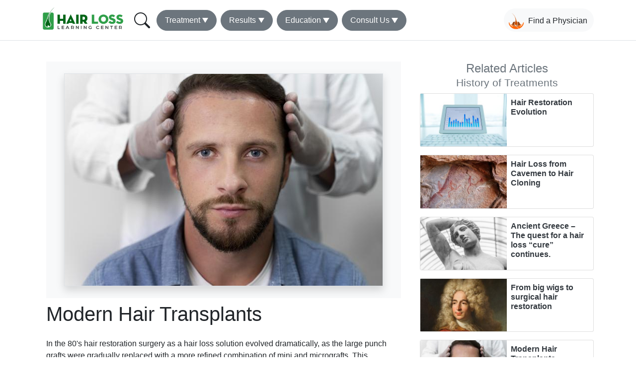

--- FILE ---
content_type: text/html; charset=UTF-8
request_url: https://hairlosslearningcenter.net/hair-loss-treatments/hair-restoration-evolution-p2
body_size: 8772
content:

<!DOCTYPE html>
<html lang="en" dir="ltr" prefix="og: https://ogp.me/ns#" class="h-100">
  <head>
    <meta charset="utf-8" />
<script async src="https://www.googletagmanager.com/gtag/js?id=G-SWSSDRDK4R"></script>
<script>window.dataLayer = window.dataLayer || [];function gtag(){dataLayer.push(arguments)};gtag("js", new Date());gtag("set", "developer_id.dMDhkMT", true);gtag("config", "G-SWSSDRDK4R", {"groups":"default","page_placeholder":"PLACEHOLDER_page_location"});</script>
<script src="/sites/default/files/hotjar/hotjar.script.js?t3hrzt"></script>
<meta name="description" content="In the 80&#039;s hair restoration surgery as a hair loss solution evolved dramatically, as the large punch grafts were gradually replaced with a more refined combination of mini and micrografts. This &quot;combination mini micrografting&quot; hair transplantation" />
<link rel="canonical" href="https://hairlosslearningcenter.net/hair-loss-treatments/hair-restoration-evolution-p2" />
<link rel="image_src" href="/sites/default/files/images/adult-male-doing-follicular-unit-extraction.jpg" />
<meta property="og:site_name" content="Hair Loss Learning Center" />
<meta property="og:type" content="article" />
<meta property="og:title" content="Modern Hair Transplants" />
<meta property="og:description" content="In the 80&#039;s hair restoration surgery as a hair loss solution evolved dramatically, as the large punch grafts were gradually replaced with a more refined combination of mini and micrografts. This &quot;combination mini micrografting&quot; hair transplantation procedure no longer used the punch to extract the bald resistant grafts. Rather a strip of bald resistant hair was surgically removed from the back of the head and then trimmed into mini and micrografts. Typically the minigrafts (4-8 hairs) were used to create fullness and density, while the one, two, and three hair micrografts were used to create a refined and feathered hairline in front. This combination procedure also normally used more grafts, several hundred grafts per session, rather than the approximately 50 to 200 large grafts of the original punch graft procedure. Follicular Unit Hair Transplantation (FUT) the &quot;Gold Standard&quot; The 90&#039;s saw the gradual introduction of a very refined surgical procedure hair loss solution now known as &quot;follicular unit hair transplantation&quot; or &quot;FUT&quot;. This exacting and labor intensive procedure transplants hairs in their naturally occurring one, two, three, and four hair &quot;follicular unit groupings&quot; in which they grow naturally. To create such natural follicular unit grafts, which mimic the way hair grows naturally, typically requires the use of high powered magnification. Such magnification enables the surgical technicians to properly visualize the follicular units in the donor tissue. They are then able to isolate them and cut them into 1, 2, 3, and some times 4 hair follicular unit grafts. The Age of Natural Hair Transplant Critical to the ultimate success of the follicular unit hair transplant procedure was the introduction of the binocular microscope by Dr. Bobby Limmer of San Antonio Texas in the late 1980&#039;s. Dr. Limmer found that by using the microscope he and his staff were able to successfully isolate and trim the naturally occurring follicular units into individual grafts. For his part in pioneering the use the microscope in graft dissection and the follicular unit procedure Dr. Bobby Limmer was awarded the &quot;Platinum Follicle Award&quot; by the International Society of Hair Restoration Surgery in 1996. Many physicians now fondly refer to him as the &quot;Godfather of Follicular Unit Hair Transplantation&quot;. Dr Bobby Limmer Dr Bernstein While Dr. Limmer pioneered the use of the microscope in trimming follicular unit grafts, it was Dr. Robert M. Bernstein, in collaboration with Dr. Bill Rassman, who pioneered and advanced the concept of large sessions of all follicular unit grafting. These large follicular unit sessions enabled patients to achieve both naturalness and density. Dr. Bernstein, who coined the name &quot;follicular unit hair transplantation&quot;, tirelessly advocated for its adoption in ground breaking articles and lectures that are today recognized as benchmarks in the advancement of this procedure. Click to read these ground breaking hair restoration articles and papers. In recognition of his many contributions in both conceptualizing, pioneering and advocating &quot;follicular unit hair transplantation&quot;, Dr. Bob Bernstein was awarded the &quot;Platinum Follicle Award&quot; by the International Society of Hair Restoration Surgery. Over time the merits of this refined but difficult to perform procedure became accepted and the follicular unit hair transplant procedure has become acknowledged by most hair restoration physicians to be the &quot;Gold Standard&quot; for surgical hair restoration. Click here to see video of a Follicular Unit Hair Transplant procedure. Some feel that hair restoration surgery has evolved to its highest degree now that it relocates hair exactly as it grows naturally. However, even the &quot;Gold Standard&quot; in hair transplantation has continued to evolve by becoming even more &quot;ultra refined&quot;. Today some leading hair restoration surgeons, including all members of the Coalition of Independent Hair Restoration Physicians, perform an ultra refined follicular unit hair transplant procedure using very tiny incisions that enable them to safely &quot;dense pack&quot; tiny grafts when appropriate. This ultra refined follicular unit procedure is a hair loss solution that enables patients to achieve cosmetic density in a given area after only one surgical session." />
<meta property="og:image" content="https://hairlosslearningcenter.net/sites/default/files/images/adult-male-doing-follicular-unit-extraction.jpg" />
<meta property="og:image:url" content="https://hairlosslearningcenter.net/sites/default/files/images/adult-male-doing-follicular-unit-extraction.jpg" />
<meta property="og:image:secure_url" content="https://hairlosslearningcenter.net/sites/default/files/images/adult-male-doing-follicular-unit-extraction.jpg" />
<meta name="google-site-verification" content="UA-11671859-1" />
<meta name="Generator" content="Drupal 9 (https://www.drupal.org)" />
<meta name="MobileOptimized" content="width" />
<meta name="HandheldFriendly" content="true" />
<meta name="viewport" content="width=device-width, initial-scale=1.0" />
<script type="application/ld+json">{
    "@context": "https://schema.org",
    "@graph": [
        {
            "@type": "Article",
            "headline": "Modern Hair Transplants",
            "name": "Modern Hair Transplants",
            "about": "Hair loss treatment",
            "description": "In the 80\u0027s hair restoration surgery as a hair loss solution evolved dramatically, as the large punch grafts were gradually replaced with a more refined combination of mini and micrografts. This \u0022combination mini micrografting\u0022 hair transplantation procedure no longer used the punch to extract the bald resistant grafts. Rather a strip of bald resistant hair was surgically removed from the back of the head and then trimmed into mini and micrografts.\n\nTypically the minigrafts (4-8 hairs) were used to create fullness and density, while the one, two, and three hair micrografts were used to create a refined and feathered hairline in front. This combination procedure also normally used more grafts, several hundred grafts per session, rather than the approximately 50 to 200 large grafts of the original punch graft procedure.\n\nFollicular Unit Hair Transplantation (FUT) the \u0022Gold Standard\u0022\n\n  \n      \n  The 90\u0027s saw the gradual introduction of a very refined surgical procedure hair loss solution now known as \u0022follicular unit hair transplantation\u0022 or \u0022FUT\u0022. This exacting and labor intensive procedure transplants hairs in their naturally occurring one, two, three, and four hair \u0022follicular unit groupings\u0022 in which they grow naturally.\n\nTo create such natural follicular unit grafts, which mimic the way hair grows naturally, typically requires the use of high powered magnification. Such magnification enables the surgical technicians to properly visualize the follicular units in the donor tissue. They are then able to isolate them and cut them into 1, 2, 3, and some times 4 hair follicular unit grafts.\n\nThe Age of Natural Hair Transplant\n\nCritical to the ultimate success of the follicular unit hair transplant procedure was the introduction of the binocular microscope by Dr. Bobby Limmer of San Antonio Texas in the late 1980\u0027s. Dr. Limmer found that by using the microscope he and his staff were able to successfully isolate and trim the naturally occurring follicular units into individual grafts.\n\nFor his part in pioneering the use the microscope in graft dissection and the follicular unit procedure Dr. Bobby Limmer was awarded the \u0022Platinum Follicle Award\u0022 by the International Society of Hair Restoration Surgery in 1996. Many physicians now fondly refer to him as the \u0022Godfather of Follicular Unit Hair Transplantation\u0022.\n\n  \n      \n            Dr Bobby Limmer\n      \n    \n      \n            Dr Bernstein\n      \n  While Dr. Limmer pioneered the use of the microscope in trimming follicular unit grafts, it was Dr. Robert M. Bernstein, in collaboration with Dr. Bill Rassman, who pioneered and advanced the concept of large sessions of all follicular unit grafting. These large follicular unit sessions enabled patients to achieve both naturalness and density.\n\nDr. Bernstein, who coined the name \u0022follicular unit hair transplantation\u0022, tirelessly advocated for its adoption in ground breaking articles and lectures that are today recognized as benchmarks in the advancement of this procedure. Click to read these ground breaking hair restoration articles and papers.\n\nIn recognition of his many contributions in both conceptualizing, pioneering and advocating \u0022follicular unit hair transplantation\u0022, Dr. Bob Bernstein was awarded the \u0022Platinum Follicle Award\u0022 by the International Society of Hair Restoration Surgery.\n\nOver time the merits of this refined but difficult to perform procedure became accepted and the follicular unit hair transplant procedure has become acknowledged by most hair restoration physicians to be the \u0022Gold Standard\u0022 for surgical hair restoration. Click here to see video of a Follicular Unit Hair Transplant procedure.\n\nSome feel that hair restoration surgery has evolved to its highest degree now that it relocates hair exactly as it grows naturally. However, even the \u0022Gold Standard\u0022 in hair transplantation has continued to evolve by becoming even more \u0022ultra refined\u0022.\n\nToday some leading hair restoration surgeons, including all members of the Coalition of Independent Hair Restoration Physicians, perform an ultra refined follicular unit hair transplant procedure using very tiny incisions that enable them to safely \u0022dense pack\u0022 tiny grafts when appropriate. This ultra refined follicular unit procedure is a hair loss solution that enables patients to achieve cosmetic density in a given area after only one surgical session.",
            "image": {
                "@type": "ImageObject",
                "representativeOfPage": "False",
                "url": "/sites/default/files/images/adult-male-doing-follicular-unit-extraction.jpg"
            },
            "datePublished": "2022-04-22T07:30:22+0000",
            "dateModified": "2022-04-22T07:30:22+0000"
        }
    ]
}</script>
<link rel="icon" href="/sites/default/files/coalition-favicon.ico" type="image/vnd.microsoft.icon" />

    <title>Modern Hair Transplants | Hair Loss Learning Center</title>
    <link rel="stylesheet" media="all" href="/sites/default/files/css/css_Le9sWKXiK9cny0L7YWG429ZmEk9Vs527Zhr0jd-tPSQ.css" />
<link rel="stylesheet" media="all" href="/sites/default/files/css/css_05aDkfMZS2Uk7jnlhe_8oEcRSbuluiAlxyyfGyiwIAI.css" />

    
  </head>
  <body class="path-node page-node-type-article   d-flex flex-column h-100">
        <a href="#main-content" class="visually-hidden focusable skip-link">
      Skip to main content
    </a>
    
      <div class="dialog-off-canvas-main-canvas d-flex flex-column h-100" data-off-canvas-main-canvas>
          <header>
      <nav class="navbar navbar-expand-lg navbar-light bg-white border-bottom fixed-top">
        <div class="container">
                        <div class="region region-branding">
    <div id="block-haircenter-branding" class="block block-system block-system-branding-block">
  
    
        <a href="/" title="Home" rel="home" class="site-logo navbar-brand">
              <img src="/themes/custom/haircenter/logo.png" class="d-inline-block align-top mr-2" role="presentation"/>
                      </a>
  </div>

  </div>

          <!-- Button trigger modal -->
<a href="/coalition-physicians" class="btn btn-search bg-light rounded-pill align-middle my-sm-0 ml-auto order-lg-last">
 <img src="/themes/custom/haircenter/images/coalition-badge.png" alt="coalition member" class="mr-2" width="32" height="32">Find a Physician
</a>
<!-- Button toggler -->
<button class="navbar-toggler border-0 p-0 ml-0 mr-n2 text-dark" data-toggle="collapse" data-target="#main-navigation" aria-controls="main-navigation" aria-expanded="false" aria-label="Toggle navigation">
  <span class="text-dark border-0">
  <svg xmlns="http://www.w3.org/2000/svg" viewBox="0 0 16 16" class="bi bi-three-dots-vertical" width="2em" height="2em" fill="currentColor" id="three-dots-vertical"><path fill-rule="evenodd" d="M9.5 13a1.5 1.5 0 11-3 0 1.5 1.5 0 013 0zm0-5a1.5 1.5 0 11-3 0 1.5 1.5 0 013 0zm0-5a1.5 1.5 0 11-3 0 1.5 1.5 0 013 0z"></path></svg>
  </span>
</button>

          <div id="main-navigation" class="collapse navbar-collapse mt-n3">
		  			<a href="/search" class="btn ml-n3 my-sm-0 mt-n2">
         <svg class="bi bi-search" width="2em" height="2em" viewBox="0 0 16 16" fill="currentColor" xmlns="http://www.w3.org/2000/svg">
  <path fill-rule="evenodd" d="M10.442 10.442a1 1 0 0 1 1.415 0l3.85 3.85a1 1 0 0 1-1.414 1.415l-3.85-3.85a1 1 0 0 1 0-1.415z"></path>
  <path fill-rule="evenodd" d="M6.5 12a5.5 5.5 0 1 0 0-11 5.5 5.5 0 0 0 0 11zM13 6.5a6.5 6.5 0 1 1-13 0 6.5 6.5 0 0 1 13 0z"></path>
</svg>

</a>
              <nav role="navigation" aria-labelledby="block-mainnavigationlearningcenter-menu" id="block-mainnavigationlearningcenter" class="block block-menu navigation menu--main-navigation-learning-center">
            
  <h5 class="visually-hidden" id="block-mainnavigationlearningcenter-menu">Main navigation learning center</h5>
  

        

        
        <ul class="navbar-nav mr-auto">
                    
      <li class="nav-item p-0 mb-2 mb-md-0 mr-md-2 dropdown">
              <span class="nav-link btn btn-secondary rounded-pill px-3 text-white dropdown-toggle" role="button" data-toggle="dropdown" aria-haspopup="true" aria-expanded="false">Treatment</span>
                
        <ul class="dropdown-menu" aria-label="Treatment">
                    
      <li class="nav-item p-0 mb-2 mb-md-0 mr-md-2">
              <a href="/hair-loss-treatments/hair-loss-solutions" class="dropdown-item" data-drupal-link-system-path="node/56381">Treatment Info</a>
            </li>
                
      <li class="nav-item p-0 mb-2 mb-md-0 mr-md-2">
              <a href="/hair-loss-treatments/surgical-hair-restoration" class="dropdown-item" data-drupal-link-system-path="node/56322">Surgical Hair Restoration</a>
            </li>
                
      <li class="nav-item p-0 mb-2 mb-md-0 mr-md-2">
              <a href="/topical-hair-loss-treatment/topical" class="dropdown-item" data-drupal-link-system-path="node/56341">Alternative Treatments</a>
            </li>
                
      <li class="nav-item p-0 mb-2 mb-md-0 mr-md-2">
              <a href="/hair-loss-cures/hair-loss-cures" class="dropdown-item" data-drupal-link-system-path="node/56369">Hair Loss Drugs</a>
            </li>
                
      <li class="nav-item p-0 mb-2 mb-md-0 mr-md-2">
              <a href="/hair-loss-treatments/Shampoos_Conditioners" class="dropdown-item" data-drupal-link-system-path="node/56334">Shampoos and Conditioners</a>
            </li>
                
      <li class="nav-item p-0 mb-2 mb-md-0 mr-md-2">
              <a href="/topical-hair-loss-treatment/cover-up" class="dropdown-item" data-drupal-link-system-path="node/56374">Concealers</a>
            </li>
                
      <li class="nav-item p-0 mb-2 mb-md-0 mr-md-2">
              <a href="/hair-loss-treatments/hair-replacement-systems" class="dropdown-item" data-drupal-link-system-path="node/56382">Hair Replacements</a>
            </li>
                
      <li class="nav-item p-0 mb-2 mb-md-0 mr-md-2">
              <a href="/hair-loss-treatments/laser-hair-restoration" class="dropdown-item" data-drupal-link-system-path="node/56352">Laser Hair Restoration</a>
            </li>
                
      <li class="nav-item p-0 mb-2 mb-md-0 mr-md-2">
              <a href="/hair-loss-treatments/ElectroTrichoGenesis" class="dropdown-item" data-drupal-link-system-path="node/56347">ElectroTrichoGenesis (ETG)</a>
            </li>
                
      <li class="nav-item p-0 mb-2 mb-md-0 mr-md-2">
              <a href="/hair-loss-treatments/scalp-micropigmentation" class="dropdown-item" data-drupal-link-system-path="node/56362">Scalp Micropigmentation</a>
            </li>
                
      <li class="nav-item p-0 mb-2 mb-md-0 mr-md-2">
              <a href="/hair-loss-treatments/future-hair-loss-treatments" class="dropdown-item" data-drupal-link-system-path="node/56383">Future Treatments</a>
            </li>
        </ul>
  
            </li>
                
      <li class="nav-item p-0 mb-2 mb-md-0 mr-md-2 dropdown">
              <span class="nav-link btn btn-secondary rounded-pill px-3 text-white dropdown-toggle" role="button" data-toggle="dropdown" aria-haspopup="true" aria-expanded="false">Results</span>
                
        <ul class="dropdown-menu" aria-label="Results">
                    
      <li class="nav-item p-0 mb-2 mb-md-0 mr-md-2">
              <a href="/latest-patient-photos" class="dropdown-item" data-drupal-link-system-path="latest-patient-photos">Before and After Photos</a>
            </li>
                
      <li class="nav-item p-0 mb-2 mb-md-0 mr-md-2">
              <a href="/latest-patient-videos" class="dropdown-item" data-drupal-link-system-path="latest-patient-videos">Hair Restoration Videos</a>
            </li>
                
      <li class="nav-item p-0 mb-2 mb-md-0 mr-md-2">
              <a href="https://www.hairrestorationnetwork.com/eve" class="dropdown-item">Hair Loss Forum</a>
            </li>
        </ul>
  
            </li>
                
      <li class="nav-item p-0 mb-2 mb-md-0 mr-md-2 dropdown">
              <span class="nav-link btn btn-secondary rounded-pill px-3 text-white dropdown-toggle" role="button" data-toggle="dropdown" aria-haspopup="true" aria-expanded="false">Education</span>
                
        <ul class="dropdown-menu" aria-label="Education">
                    
      <li class="nav-item p-0 mb-2 mb-md-0 mr-md-2">
              <a href="/news" class="dropdown-item">Hair Loss Articles</a>
            </li>
                
      <li class="nav-item p-0 mb-2 mb-md-0 mr-md-2">
              <a href="/hair-loss-cures/hairloss" class="dropdown-item" data-drupal-link-system-path="node/57344">Hair Loss Overview</a>
            </li>
                
      <li class="nav-item p-0 mb-2 mb-md-0 mr-md-2">
              <a href="/causes-of-hair-loss/cause-of-hair-loss" class="dropdown-item" data-drupal-link-system-path="node/57348">What Causes Hair Loss</a>
            </li>
                
      <li class="nav-item p-0 mb-2 mb-md-0 mr-md-2">
              <a href="/hair-loss-cures/psychology-of-hair-loss" class="dropdown-item" data-drupal-link-system-path="node/57345">Psychology of Hair Loss</a>
            </li>
                
      <li class="nav-item p-0 mb-2 mb-md-0 mr-md-2">
              <a href="/causes-of-hair-loss/causes-of-hair-loss" class="dropdown-item" data-drupal-link-system-path="node/57349">Race, Age and Hair Loss</a>
            </li>
                
      <li class="nav-item p-0 mb-2 mb-md-0 mr-md-2">
              <a href="/causes-of-hair-loss/female-hair-loss" class="dropdown-item" data-drupal-link-system-path="node/57350">Female Hair Loss</a>
            </li>
                
      <li class="nav-item p-0 mb-2 mb-md-0 mr-md-2">
              <a href="/causes-of-hair-loss/alopecia" class="dropdown-item" data-drupal-link-system-path="node/57357">Alopecia Hair Loss</a>
            </li>
                
      <li class="nav-item p-0 mb-2 mb-md-0 mr-md-2">
              <a href="/hair-loss-treatments/hair-restoration-evolution" class="dropdown-item" data-drupal-link-system-path="node/57362">History of Treatments</a>
            </li>
                
      <li class="nav-item p-0 mb-2 mb-md-0 mr-md-2">
              <a href="/hair-loss-research/books" class="dropdown-item" data-drupal-link-system-path="node/57347">Hair Loss Books</a>
            </li>
                
      <li class="nav-item p-0 mb-2 mb-md-0 mr-md-2">
              <a href="/hair-loss-cures/hair-loss-myths" class="dropdown-item" data-drupal-link-system-path="node/57346">Hair Loss Myths</a>
            </li>
                
      <li class="nav-item p-0 mb-2 mb-md-0 mr-md-2">
              <a href="https://www.regrowhair.com" class="dropdown-item">Hair Loss Q&amp;A</a>
            </li>
                
      <li class="nav-item p-0 mb-2 mb-md-0 mr-md-2">
              <a href="https://www.hairrestorationnetwork.com/" class="dropdown-item">Hair Loss Forum</a>
            </li>
        </ul>
  
            </li>
                
      <li class="nav-item p-0 mb-2 mb-md-0 mr-md-2 dropdown">
              <span class="nav-link btn btn-secondary rounded-pill px-3 text-white dropdown-toggle" role="button" data-toggle="dropdown" aria-haspopup="true" aria-expanded="false">Consult Us</span>
                
        <ul class="dropdown-menu" aria-label="Consult Us">
                    
      <li class="nav-item p-0 mb-2 mb-md-0 mr-md-2">
              <a href="/coalition-physicians" class="dropdown-item" data-drupal-link-system-path="coalition-physicians">Coalition Physicians</a>
            </li>
                
      <li class="nav-item p-0 mb-2 mb-md-0 mr-md-2">
              <a href="/hair-restoration-physicians/membership-standards" title="Setting the Highest Standards in Hair Restoration" class="dropdown-item" data-drupal-link-system-path="node/56321">Membership Standards</a>
            </li>
                
      <li class="nav-item p-0 mb-2 mb-md-0 mr-md-2">
              <a href="/contact/recommend_clinic" class="dropdown-item" data-drupal-link-system-path="webform/recommend_clinic">Membership Application</a>
            </li>
                
      <li class="nav-item p-0 mb-2 mb-md-0 mr-md-2">
              <a href="http://www.hairrestorationnetwork.com/eve/" class="dropdown-item">Discussion Forum</a>
            </li>
        </ul>
  
            </li>
        </ul>
  


  </nav>


          </div>
        </div>
      </nav>
    </header>
  
      <div id="hero" class="container-fluid shadow-sm mb-5">
	 <div class="row">
      <div class="col p-0">
        
      </div>
	 </div>
    </div>
  
  
<main class="container">

      <div id="help" class="row">
      <div class="col">
          <div class="region region-help">
    <div data-drupal-messages-fallback class="hidden"></div>

  </div>

      </div>
    </div>
  
    <div id="content" class="row">
    <div class="col-md-12 col-lg-8 mt-3">
        <div class="region region-content">
    <div class="views-element-container block block-views block-views-blockhllc-article-header-block-1" id="block-views-block-hllc-article-header-block-1">
  
    
      <div><div class="view view-hllc-article-header view-id-hllc_article_header view-display-id-block_1 js-view-dom-id-e814ed66c5ace69058d6af054200cad0b0a54262986393fd6fce1907ded8cb86">
  
    
      
      <div class="view-content">
        <div class="mb-4">
    <div class="d-flex justify-content-center bg-light py-md-4">
            <img src="/sites/default/files/styles/large/public/images/adult-male-doing-follicular-unit-extraction.jpg?itok=TIhilJtu" loading="lazy" typeof="Image" class="img-fluid mx-auto border shadow image-style-large">
    </div>
	    <h1 class="mt-2">Modern Hair Transplants</h1>
  </div>
    </div>
  
          </div>
</div>

  </div>
<div id="block-haircenter-content" class="block block-system block-system-main-block">
  
    
      
<article role="article" class="node node--type-article node--promoted node--view-mode-full">

  
    

  
  <div class="node__content">
    
            <div class="clearfix text-formatted field field--name-body field--type-text-with-summary field--label-hidden field__item"><p>In the 80's hair restoration surgery as a hair loss solution evolved dramatically, as the large punch grafts were gradually replaced with a more refined combination of mini and micrografts. This "combination mini micrografting" hair transplantation procedure no longer used the punch to extract the bald resistant grafts. Rather a strip of bald resistant hair was surgically removed from the back of the head and then trimmed into mini and micrografts.</p>

<p>Typically the minigrafts (4-8 hairs) were used to create fullness and density, while the one, two, and three hair micrografts were used to create a refined and feathered hairline in front. This combination procedure also normally used more grafts, several hundred grafts per session, rather than the approximately 50 to 200 large grafts of the original punch graft procedure.</p>

<h2>Follicular Unit Hair Transplantation (FUT) the "Gold Standard"</h2>

<article class="align-center media media--type-image media--view-mode-default"><div class="field field--name-field-media-image field--type-image field--label-hidden field__item">  <img loading="lazy" src="/sites/default/files/styles/large/public/images/fue-transplant_0.jpeg?itok=Toi6EOhs" width="640" height="427" alt="Follicular Unit Hair Transplantation - Step by Step" class="image-style-large" /></div>
      
  </article><p>The 90's saw the gradual introduction of a very refined surgical procedure hair loss solution now known as "follicular unit hair transplantation" or "FUT". This exacting and labor intensive procedure transplants hairs in their naturally occurring one, two, three, and four hair "follicular unit groupings" in which they grow naturally.</p>

<p>To create such natural follicular unit grafts, which mimic the way hair grows naturally, typically requires the use of high powered magnification. Such magnification enables the surgical technicians to properly visualize the follicular units in the donor tissue. They are then able to isolate them and cut them into 1, 2, 3, and some times 4 hair follicular unit grafts.</p>

<h2>The Age of Natural Hair Transplant</h2>

<p>Critical to the ultimate success of the follicular unit hair transplant procedure was the introduction of the binocular microscope by Dr. Bobby Limmer of San Antonio Texas in the late 1980's. Dr. Limmer found that by using the microscope he and his staff were able to successfully isolate and trim the naturally occurring follicular units into individual grafts.</p>

<p>For his part in pioneering the use the microscope in graft dissection and the follicular unit procedure Dr. Bobby Limmer was awarded the "Platinum Follicle Award" by the International Society of Hair Restoration Surgery in 1996. Many physicians now fondly refer to him as the "Godfather of Follicular Unit Hair Transplantation".</p>

<article class="align-right media media--type-image media--view-mode-default"><div class="field field--name-field-media-image field--type-image field--label-hidden field__item">  <img loading="lazy" src="/sites/default/files/styles/large/public/images/dr-bobbylimmer.jpg?itok=CBJOObHR" width="132" height="117" alt="Dr Bobby Limmer" class="image-style-large" /></div>
      
            <div class="field field--name-field-caption field--type-string-long field--label-hidden field__item">Dr Bobby Limmer</div>
      
  </article><article class="align-right media media--type-image media--view-mode-default"><div class="field field--name-field-media-image field--type-image field--label-hidden field__item">  <img loading="lazy" src="/sites/default/files/styles/large/public/images/dr-bernstein.jpg?itok=Nanlo5Ha" width="132" height="117" alt="Dr Bernstein" class="image-style-large" /></div>
      
            <div class="field field--name-field-caption field--type-string-long field--label-hidden field__item">Dr Bernstein</div>
      
  </article><p>While Dr. Limmer pioneered the use of the microscope in trimming follicular unit grafts, it was Dr. Robert M. Bernstein, in collaboration with Dr. Bill Rassman, who pioneered and advanced the concept of large sessions of all follicular unit grafting. These large follicular unit sessions enabled patients to achieve both naturalness and density.</p>

<p>Dr. Bernstein, who coined the name "follicular unit hair transplantation", tirelessly advocated for its adoption in ground breaking articles and lectures that are today recognized as benchmarks in the advancement of this procedure. Click to read these ground breaking <a href="http://www.bernsteinmedical.com/resources/publications.php">hair restoration articles and papers.</a></p>

<p>In recognition of his many contributions in both conceptualizing, pioneering and advocating "follicular unit hair transplantation", Dr. Bob Bernstein was awarded the "Platinum Follicle Award" by the International Society of Hair Restoration Surgery.</p>

<p>Over time the merits of this refined but difficult to perform procedure became accepted and the follicular unit hair transplant procedure has become acknowledged by most hair restoration physicians to be the "Gold Standard" for surgical hair restoration. <a href="surgical_procedures">Click here to see video of a Follicular Unit Hair Transplant procedure.</a></p>

<p>Some feel that hair restoration surgery has evolved to its highest degree now that it relocates hair exactly as it grows naturally. However, even the "Gold Standard" in hair transplantation has continued to evolve by becoming even more "ultra refined".</p>

<p>Today some leading hair restoration surgeons, including all members of the Coalition of Independent Hair Restoration Physicians, perform an ultra refined follicular unit hair transplant procedure using very tiny incisions that enable them to safely "dense pack" tiny grafts when appropriate. This ultra refined follicular unit procedure is a hair loss solution that enables patients to achieve cosmetic density in a given area after only one surgical session.</p>
</div>
      
  </div>

</article>

  </div>

  </div>

    </div>
    <div class="col-md-12 col-lg-4 mt-3">
        <div class="region region-sidebar">
    <div class="views-element-container block block-views block-views-blockhllc-related-taxonomy-nodes-block-1" id="block-views-block-hllc-related-taxonomy-nodes-block-1">
  
    
      <div><div class="view view-hllc-related-taxonomy-nodes view-id-hllc_related_taxonomy_nodes view-display-id-block_1 js-view-dom-id-e6dce2f36df756eb1f931e30543d0ed45fc64bf358f4ea8dae1f490fe3094a0a">
  
    
      <div class="view-header">
      <h2 class="h4 text-center text-muted">Related Articles<br><small>History of Treatments</small></h2>
    </div>
      
      <div class="view-content">
        <div class="card mb-3">
<div class="row no-gutters">
 <div class="col-6">
  <img src="/sites/default/files/styles/patient_card_image/public/images/hair-evolution.jpg?itok=QRiJFMEY" alt="Hair Restoration Evolution" class="img-fluid">
 </div>
 <div class="col-6">
    <h3 class="h6 p-2"><a href="/hair-loss-treatments/hair-restoration-evolution" class="text-dark font-weight-bold stretched-link text-decoration-none">Hair Restoration Evolution</a></h3>
  </div>
</div>
</div>  <div class="card mb-3">
<div class="row no-gutters">
 <div class="col-6">
  <img src="/sites/default/files/styles/patient_card_image/public/images/ancient-cave.jpg?itok=v09umUuT" alt="Hair Loss from Cavemen to Hair Cloning" class="img-fluid">
 </div>
 <div class="col-6">
    <h3 class="h6 p-2"><a href="/hair-loss-cures/ancient-hair-loss-cures" class="text-dark font-weight-bold stretched-link text-decoration-none">Hair Loss from Cavemen to Hair Cloning</a></h3>
  </div>
</div>
</div>  <div class="card mb-3">
<div class="row no-gutters">
 <div class="col-6">
  <img src="/sites/default/files/styles/patient_card_image/public/images/quest-hair-loss-cure.jpg?itok=w4pnzw6r" alt="Ancient Greece – The quest for a hair loss “cure” continues." class="img-fluid">
 </div>
 <div class="col-6">
    <h3 class="h6 p-2"><a href="/hair-loss-cures/ancient-hair-loss-cures-p2" class="text-dark font-weight-bold stretched-link text-decoration-none">Ancient Greece – The quest for a hair loss “cure” continues.</a></h3>
  </div>
</div>
</div>  <div class="card mb-3">
<div class="row no-gutters">
 <div class="col-6">
  <img src="/sites/default/files/styles/patient_card_image/public/images/big-wigs.jpg?itok=pfm_boHV" alt="From big wigs to surgical hair restoration" class="img-fluid">
 </div>
 <div class="col-6">
    <h3 class="h6 p-2"><a href="/hair-loss-cures/hair-transplants" class="text-dark font-weight-bold stretched-link text-decoration-none">From big wigs to surgical hair restoration</a></h3>
  </div>
</div>
</div>  <div class="card mb-3">
<div class="row no-gutters">
 <div class="col-6">
  <img src="/sites/default/files/styles/patient_card_image/public/images/adult-male-doing-follicular-unit-extraction.jpg?itok=GvjwN3w7" alt="Modern Hair Transplants" class="img-fluid">
 </div>
 <div class="col-6">
    <h3 class="h6 p-2"><a href="/hair-loss-treatments/hair-restoration-evolution-p2" class="text-dark font-weight-bold stretched-link text-decoration-none">Modern Hair Transplants</a></h3>
  </div>
</div>
</div>  <div class="card mb-3">
<div class="row no-gutters">
 <div class="col-6">
  <img src="/sites/default/files/styles/patient_card_image/public/images/hairloss-future.jpg?itok=2TSl4AD4" alt="The Future of Medical Hair Restoration" class="img-fluid">
 </div>
 <div class="col-6">
    <h3 class="h6 p-2"><a href="/hair-loss-treatments/hair-restoration-evolution-p3" class="text-dark font-weight-bold stretched-link text-decoration-none">The Future of Medical Hair Restoration</a></h3>
  </div>
</div>
</div>
    </div>
  
          </div>
</div>

  </div>

  </div>

    </div>
  </div>
    
    </main>

  <footer class="container-fluid bg-dark text-white pt-5">
      <div class="container">
	   
	    <div class="row">
		 <div class="col-md-8">
       
	     </div>
		 <div class="col-md-4">
		 
		 </div>
		</div>
	  </div>
	  
	  <div class="row bg-hair mt-5">
		  <div class="container mt-n5">
             <div class="region region-footerbottom">
    <div id="block-hllcfooter" class="block block-block-content block-block-content9ef521d5-f2e6-4754-9cd6-0a49cc124909">
  
    
      
            <div class="clearfix text-formatted field field--name-body field--type-text-with-summary field--label-hidden field__item"><footer class="mt-5 text-dark"><!-- Section: Social media --><section class="d-flex justify-content-center justify-content-lg-between p-4"><div class="d-none d-lg-block h4"><span>Get connected with us on social networks:</span></div>
<!-- Left --><!-- Right -->

<div class="h2 d-flex justify-content-end my-n2"><a class="text-dark p-2" href="https://twitter.com/HairLossChat/" rel="noopener noreferrer nofollow" target="_blank"><i class="bi-twitter"> </i></a> <a class="text-dark p-2" href="https://m.youtube.com/hairtransplantNetwork" rel="noopener noreferrer nofollow" target="_blank"><i class="bi-youtube"> </i></a> <!-- hide-FB <a class="text-dark p-2" href="https://www.facebook.com/HairTransplantNetwork" rel="noopener noreferrer nofollow" target="_blank"><i class="bi-facebook">&nbsp;</i></a> --> <a class="text-dark p-2" href="https://www.instagram.com/thehairtransplantnetwork/" rel="noopener noreferrer nofollow" target="_blank"><i class="bi-instagram"> </i></a> <a class="text-dark p-2" href="https://www.linkedin.com/company/hair-transplant-network-group/" rel="noopener noreferrer nofollow" target="_blank"><i class="bi-linkedin"> </i></a> <a class="text-dark p-2" href="https://www.reddit.com/r/hairtransplantnetwork/" rel="noopener noreferrer nofollow" target="_blank"><i class="bi-reddit"> </i></a></div>
<!-- Right --></section><!-- Section: Social media --><!-- Section: Links  --><section><div class="container text-md-start mt-2"><!-- Grid row -->
<div class="row mt-3"><!-- Grid column -->
<div class="col-md-3 mx-auto mb-4"><!-- Content -->
<div class="mt-n3 mb-3"><a href="/" rel="home" title="Home"><img class="img-fluid" role="presentation" src="/themes/custom/haircenter/logo.png" /></a></div>

<div>
<p>Physicians recommended by patients based on outstanding results!</p>
<a class="btn btn-primary align-top px-2 pr-4 mb-3" href="/coalition-physicians"><i class="bi bi-search h2 align-middle"> </i> Coalition Physician</a></div>
<!-- end of newsletter form --></div>
<!-- Grid column --><!-- Grid column -->

<div class="col-md-3 mx-auto mb-4"><!-- Links -->
<h2 class="h6 text-uppercase font-weight-bold mb-4 mt-0 ml-4">Hair loss treatment</h2>

<p><a class="dropdown-item" data-drupal-link-system-path="node/56381" href="/hair-loss-treatments/hair-loss-solutions">Treatment Info</a></p>

<p><a class="dropdown-item" data-drupal-link-system-path="node/56322" href="/hair-loss-treatments/surgical-hair-restoration">Surgical Hair Restoration</a></p>

<p><a class="dropdown-item" data-drupal-link-system-path="node/56341" href="/topical-hair-loss-treatment/topical">Alternative Treatments</a></p>

<p><a class="dropdown-item" data-drupal-link-system-path="node/56369" href="/hair-loss-cures/hair-loss-cures">Hair Loss Drugs</a></p>

<p><a class="dropdown-item" data-drupal-link-system-path="node/56334" href="/hair-loss-treatments/Shampoos_Conditioners">Shampoos and Conditioners</a></p>

<p><a class="dropdown-item" data-drupal-link-system-path="node/56374" href="/topical-hair-loss-treatment/cover-up">Concealers</a></p>

<p><a class="dropdown-item" data-drupal-link-system-path="node/56382" href="/hair-loss-treatments/hair-replacement-systems">Hair Replacements</a></p>

<p><a class="dropdown-item" data-drupal-link-system-path="node/56352" href="/hair-loss-treatments/laser-hair-restoration">Laser Hair Restoration</a></p>

<p><a class="dropdown-item" data-drupal-link-system-path="node/56347" href="/hair-loss-treatments/ElectroTrichoGenesis">ElectroTrichoGenesis (ETG)</a></p>

<p><a class="dropdown-item" data-drupal-link-system-path="node/56362" href="/hair-loss-treatments/scalp-micropigmentation">Scalp Micropigmentation</a></p>

<p><a class="dropdown-item" data-drupal-link-system-path="node/56383" href="/hair-loss-treatments/future-hair-loss-treatments">Future Treatments</a></p>
</div>
<!-- Grid column --><!-- Grid column -->

<div class="col-md-3 mx-auto mb-4"><!-- Links -->
<h2 class="h6 text-uppercase font-weight-bold mb-4 mt-0 ml-4">Education</h2>

<p><a class="dropdown-item" href="/news">Hair Loss Articles</a></p>

<p><a class="dropdown-item" data-drupal-link-system-path="node/57344" href="/hair-loss-cures/hairloss">Hair Loss Overview</a></p>

<p><a class="dropdown-item" data-drupal-link-system-path="node/57348" href="/causes-of-hair-loss/cause-of-hair-loss">What Causes Hair Loss</a></p>

<p><a class="dropdown-item" data-drupal-link-system-path="node/57345" href="/hair-loss-cures/psychology-of-hair-loss">Psychology of Hair Loss</a></p>

<p><a class="dropdown-item" data-drupal-link-system-path="node/57349" href="/causes-of-hair-loss/causes-of-hair-loss">Race, Age and Hair Loss</a></p>

<p><a class="dropdown-item" data-drupal-link-system-path="node/57350" href="/causes-of-hair-loss/female-hair-loss">Female Hair Loss</a></p>

<p><a class="dropdown-item" data-drupal-link-system-path="node/57357" href="/causes-of-hair-loss/alopecia">Alopecia Hair Loss</a></p>

<p><a class="dropdown-item" data-drupal-link-system-path="node/57362" href="/hair-loss-treatments/hair-restoration-evolution">History of Treatments</a></p>

<p><a class="dropdown-item" data-drupal-link-system-path="node/57347" href="/hair-loss-research/books">Hair Loss Books</a></p>

<p><a class="dropdown-item" data-drupal-link-system-path="node/57346" href="/hair-loss-cures/hair-loss-myths">Hair Loss Myths</a></p>

<p><a class="dropdown-item" href="https://www.regrowhair.com" rel="noopener nofollow noreferrer" target="_blank">Hair Loss Q&amp;A</a></p>

<p><a class="dropdown-item" href="https://www.hairrestorationnetwork.com/" rel="noopener nofollow noreferrer" target="_blank">Hair Loss Forum</a></p>
</div>
<!-- Grid column --><!-- Grid column -->

<div class="col-md-3 mx-auto mb-4"><!-- Links -->
<h2 class="h6 text-uppercase font-weight-bold mb-4 mt-0 ml-4">Consult Us</h2>

<p><a class="dropdown-item" data-drupal-link-system-path="coalition-physicians" href="/coalition-physicians">Coalition Physicians</a></p>

<p><a class="dropdown-item" data-drupal-link-system-path="node/56321" href="/hair-restoration-physicians/membership-standards" title="Setting the Highest Standards in Hair Restoration">Membership Standards</a></p>

<p><a class="dropdown-item" data-drupal-link-system-path="contact/recommend_clinic" href="/contact/recommend_clinic">Membership Application</a></p>

<p><a class="dropdown-item" href="http://www.hairrestorationnetwork.com/eve/" rel="noopener nofollow noreferrer" target="_blank">Discussion Forum</a></p>

<p><a class="dropdown-item" data-drupal-link-system-path="contact/website_feedback" href="/form/contact">Contact Us</a></p>
</div>
<!-- Grid column --></div>
<!-- Grid row --></div>
</section><!-- Section: Links  --><!-- Copyright --><div class="text-center p-4" style="background-color: rgba(0, 0, 0, 0.05);">© 2022 Copyright: <a class="text-reset font-weight-bold" href="https://hairlosslearningcenter.net/">hairlosslearningcenter.net</a></div>
<!-- Copyright --></footer></div>
      
  </div>

  </div>

		  </div>
	  </div>
	  
  </footer>

<a id="back-to-top" href="#" class="btn btn-light btn-lg back-to-top" role="button"><i class="bi bi-arrow-up-square"></i></a>

  </div>

    
    <script type="application/json" data-drupal-selector="drupal-settings-json">{"path":{"baseUrl":"\/","scriptPath":null,"pathPrefix":"","currentPath":"node\/57366","currentPathIsAdmin":false,"isFront":false,"currentLanguage":"en"},"pluralDelimiter":"\u0003","suppressDeprecationErrors":true,"google_analytics":{"account":"G-SWSSDRDK4R","trackOutbound":true,"trackTel":true,"trackDownload":true,"trackDownloadExtensions":"7z|aac|arc|arj|asf|asx|avi|bin|csv|doc(x|m)?|dot(x|m)?|exe|flv|gif|gz|gzip|hqx|jar|jpe?g|js|mp(2|3|4|e?g)|mov(ie)?|msi|msp|pdf|phps|png|ppt(x|m)?|pot(x|m)?|pps(x|m)?|ppam|sld(x|m)?|thmx|qtm?|ra(m|r)?|sea|sit|tar|tgz|torrent|txt|wav|wma|wmv|wpd|xls(x|m|b)?|xlt(x|m)|xlam|xml|z|zip"},"data":{"extlink":{"extTarget":true,"extTargetNoOverride":false,"extNofollow":true,"extNoreferrer":true,"extFollowNoOverride":false,"extClass":"0","extLabel":"(link is external)","extImgClass":false,"extSubdomains":true,"extExclude":"","extInclude":"","extCssExclude":"","extCssExplicit":"","extAlert":false,"extAlertText":"This link will take you to an external web site. We are not responsible for their content.","mailtoClass":"0","mailtoLabel":"(link sends email)","extUseFontAwesome":false,"extIconPlacement":"append","extFaLinkClasses":"fa fa-external-link","extFaMailtoClasses":"fa fa-envelope-o","whitelistedDomains":[]}},"statistics":{"data":{"nid":"57366"},"url":"\/core\/modules\/statistics\/statistics.php"},"user":{"uid":0,"permissionsHash":"387afaa11b2ae8d1430b23324bd526b1d110955ef86d76b1987100dcc8a9c429"}}</script>
<script src="/sites/default/files/js/js_p93XKNcNtVzfhzhXbEnRPsf6aG3hQtHy_y33H4LtOlU.js"></script>

  </body>
</html>
